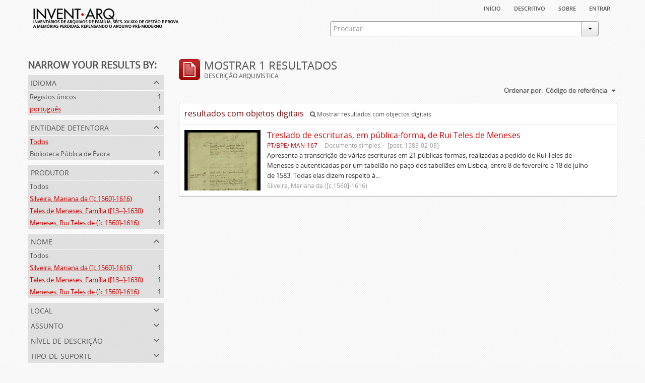

--- FILE ---
content_type: text/html; charset=utf-8
request_url: https://inventarq.fcsh.unl.pt/index.php/informationobject/browse?languages=pt&creators=1489%2C1175%2C2847&sort=identifier&names=2847%2C1175%2C1489&limit=20
body_size: 3183
content:
<!DOCTYPE html>
<html lang="pt" dir="ltr">
  <head>
    <meta http-equiv="Content-Type" content="text/html; charset=utf-8" />
<meta http-equiv="X-Ua-Compatible" content="IE=edge,chrome=1" />
    <meta name="title" content="Projeto Invent.arq" />
<meta name="description" content="Access to memory - Open information management toolkit" />
<meta name="viewport" content="initial-scale=1.0, user-scalable=no" />
    <title>Projeto Invent.arq</title>
    <link rel="shortcut icon" href="/favicon.ico"/>
    <link media="screen" href="/plugins/arArchivesCanadaPlugin/css/min.css" rel="stylesheet" type="text/css" />
            <script src="/vendor/jquery.js" type="text/javascript"></script>
<script src="/plugins/sfDrupalPlugin/vendor/drupal/misc/drupal.js" type="text/javascript"></script>
<script src="/vendor/yui/yahoo-dom-event/yahoo-dom-event.js" type="text/javascript"></script>
<script src="/vendor/yui/element/element-min.js" type="text/javascript"></script>
<script src="/vendor/yui/button/button-min.js" type="text/javascript"></script>
<script src="/vendor/yui/container/container_core-min.js" type="text/javascript"></script>
<script src="/vendor/yui/menu/menu-min.js" type="text/javascript"></script>
<script src="/vendor/modernizr.js" type="text/javascript"></script>
<script src="/vendor/jquery-ui.js" type="text/javascript"></script>
<script src="/vendor/jquery.expander.js" type="text/javascript"></script>
<script src="/vendor/jquery.masonry.js" type="text/javascript"></script>
<script src="/vendor/jquery.imagesloaded.js" type="text/javascript"></script>
<script src="/vendor/bootstrap/js/bootstrap.js" type="text/javascript"></script>
<script src="/vendor/URI.js" type="text/javascript"></script>
<script src="/js/qubit.js" type="text/javascript"></script>
<script src="/js/treeView.js" type="text/javascript"></script>
<script src="/plugins/sfDrupalPlugin/vendor/drupal/misc/jquery.once.js" type="text/javascript"></script>
<script src="/plugins/sfDrupalPlugin/vendor/drupal/misc/tableheader.js" type="text/javascript"></script>
<script src="/js/dominion.js" type="text/javascript"></script>
  <script type="text/javascript">
//<![CDATA[
jQuery.extend(Qubit, {"relativeUrlRoot":""});
//]]>
</script></head>
  <body class="yui-skin-sam informationobject browse">

    


<div id="header">

  <div class="container">

    <div id="header-lvl1">
      <div class="row">
        <div class="span12">
          
          <ul id="header-nav" class="nav nav-pills">

            <li><a href="/index.php/" title="Início">Início</a></li>
            <li><a href="/index.php/descritivo" title="descritivo">descritivo</a></li>
            <li><a href="/index.php/sobre" title="sobre">sobre</a></li>

                                        
                          <li><a href="/index.php/user/login" title="Entrar">Entrar</a></li>
            
          </ul>

        </div>
      </div>
    </div>

    <div id="header-lvl2">
      <div class="row">

        <div id="logo-and-name" class="span6">
          <h1><a rel="home" href="/index.php/" title=""><img src="/plugins/arArchivesCanadaPlugin/images/logo.png" /></a></h1>
        </div>

        <div id="header-search" class="span6">
          <div id="search-form-wrapper">

  <form action="/index.php/search" data-autocomplete="/index.php/search/autocomplete">

    <div class="input-append">

              <input type="text" name="query" value="" placeholder="Procurar"/>
      
      <div class="btn-group">
        <button class="btn dropdown-toggle" data-toggle="dropdown">
          <span class="caret"></span>
        </button>
                          <ul class="dropdown-menu pull-right">
                                                                  <li>
                  <a href="/index.php/informationobject/browse">
                                          <img width="42" height="42" src="/images/icons-large/icon-archival.png" />                                        Descrição arquivística                  </a>
                </li>
                              <li>
                  <a href="/index.php/actor/browse">
                                          <img width="42" height="42" src="/images/icons-large/icon-people.png" />                                        Registo de autoridade                  </a>
                </li>
                              <li>
                  <a href="/index.php/repository/browse">
                                          <img width="42" height="42" src="/images/icons-large/icon-institutions.png" />                                        Entidade detentora                  </a>
                </li>
                              <li>
                  <a href="/index.php/basesdedados">
                                          <img width="42" height="42" src="/images/icons-large/icon-media.png" />                                        Bases de Dados                  </a>
                </li>
                                      <li class="divider"></li>
            <li class="advanced-search">
              <a href="/index.php/search/advanced">
                <i class="icon-zoom-in"></i>
                Pesquisa avançada              </a>
            </li>
          </ul>
                </div>

    </div>

    <div id="search-realm" class="search-popover">

      
        <div>
          <label>
                          <input name="repos" type="radio" value checked="checked" data-placeholder="Procurar">
                        Pesquisa geral          </label>
        </div>

        
        
      
      <div class="search-realm-advanced">
        <a href="/index.php/search/advanced">
          Pesquisa avançada&nbsp;&raquo;
        </a>
      </div>

    </div>

  </form>

</div>
        </div>

      </div>
    </div>

  </div>

</div>

    
    <div id="wrapper" class="container">

      <div class="row">

        <div class="span3">

          <div id="sidebar">

              <section id="facets">

    <div class="visible-phone facets-header">
      <a class="x-btn btn-wide">
        <i class="icon-filter"></i>
        Filtros      </a>
    </div>

    <div class="content">

      <h3>Narrow your results by:</h3>

        <section class="facet open">

  <div class="facet-header">
    <p>Idioma</p>
  </div>

  <div class="facet-body" id="#facet-languages">

    <ul>

              <li>
              <a href="/index.php/informationobject/browse?creators=1489%2C1175%2C2847&amp;sort=identifier&amp;names=2847%2C1175%2C1489&amp;limit=20" title="Registos únicos">Registos únicos</a>        <span class="facet-count">1</span>
      </li>

                                    <li class="active">
              <a href="/index.php/informationobject/browse?languages=pt&amp;creators=1489%2C1175%2C2847&amp;sort=identifier&amp;names=2847%2C1175%2C1489&amp;limit=20" title="português">português</a>              <span class="facet-count">1</span>
            </li>
                                          
    </ul>

  </div>

</section>

        <section class="facet">

  <div class="facet-header">
    <p>Entidade detentora</p>
  </div>

  <div class="facet-body" id="#facet-repository">

    <ul>

              <li class="active">
              <a href="/index.php/informationobject/browse?languages=pt&amp;creators=1489%2C1175%2C2847&amp;sort=identifier&amp;names=2847%2C1175%2C1489&amp;limit=20" title="Todos">Todos</a>      </li>

                        <li >
            <a href="/index.php/informationobject/browse?repos=836&amp;languages=pt&amp;creators=1489%2C1175%2C2847&amp;sort=identifier&amp;names=2847%2C1175%2C1489&amp;limit=20" title="Biblioteca Pública de Évora">Biblioteca Pública de Évora</a>            <span class="facet-count">1</span>
          </li>
              
    </ul>

  </div>

</section>

        <section class="facet open">

  <div class="facet-header">
    <p>Produtor</p>
  </div>

  <div class="facet-body" id="#facet-names">

    <ul>

              <li>
              <a href="/index.php/informationobject/browse?languages=pt&amp;sort=identifier&amp;names=2847%2C1175%2C1489&amp;limit=20" title="Todos">Todos</a>      </li>

                        <li class="active">
            <a href="/index.php/informationobject/browse?creators=1489%2C1175&amp;languages=pt&amp;sort=identifier&amp;names=2847%2C1175%2C1489&amp;limit=20" title="Silveira, Mariana da ([c.1560]-1616)">Silveira, Mariana da ([c.1560]-1616)</a>            <span class="facet-count">1</span>
          </li>
                  <li class="active">
            <a href="/index.php/informationobject/browse?creators=1175%2C2847&amp;languages=pt&amp;sort=identifier&amp;names=2847%2C1175%2C1489&amp;limit=20" title="Teles de Meneses. Família ([13--]-1630)">Teles de Meneses. Família ([13--]-1630)</a>            <span class="facet-count">1</span>
          </li>
                  <li class="active">
            <a href="/index.php/informationobject/browse?creators=1489%2C2847&amp;languages=pt&amp;sort=identifier&amp;names=2847%2C1175%2C1489&amp;limit=20" title="Meneses, Rui Teles de ([c.1560]-1616)">Meneses, Rui Teles de ([c.1560]-1616)</a>            <span class="facet-count">1</span>
          </li>
              
    </ul>

  </div>

</section>

        <section class="facet open">

  <div class="facet-header">
    <p>Nome</p>
  </div>

  <div class="facet-body" id="#facet-names">

    <ul>

              <li>
              <a href="/index.php/informationobject/browse?languages=pt&amp;creators=1489%2C1175%2C2847&amp;sort=identifier&amp;limit=20" title="Todos">Todos</a>      </li>

                        <li class="active">
            <a href="/index.php/informationobject/browse?names=1175%2C1489&amp;languages=pt&amp;creators=1489%2C1175%2C2847&amp;sort=identifier&amp;limit=20" title="Silveira, Mariana da ([c.1560]-1616)">Silveira, Mariana da ([c.1560]-1616)</a>            <span class="facet-count">1</span>
          </li>
                  <li class="active">
            <a href="/index.php/informationobject/browse?names=2847%2C1175&amp;languages=pt&amp;creators=1489%2C1175%2C2847&amp;sort=identifier&amp;limit=20" title="Teles de Meneses. Família ([13--]-1630)">Teles de Meneses. Família ([13--]-1630)</a>            <span class="facet-count">1</span>
          </li>
                  <li class="active">
            <a href="/index.php/informationobject/browse?names=2847%2C1489&amp;languages=pt&amp;creators=1489%2C1175%2C2847&amp;sort=identifier&amp;limit=20" title="Meneses, Rui Teles de ([c.1560]-1616)">Meneses, Rui Teles de ([c.1560]-1616)</a>            <span class="facet-count">1</span>
          </li>
              
    </ul>

  </div>

</section>

        <section class="facet">

  <div class="facet-header">
    <p>Local</p>
  </div>

  <div class="facet-body" id="#facet-places">

    <ul>

              <li class="active">
              <a href="/index.php/informationobject/browse?languages=pt&amp;creators=1489%2C1175%2C2847&amp;sort=identifier&amp;names=2847%2C1175%2C1489&amp;limit=20" title="Todos">Todos</a>      </li>

      
    </ul>

  </div>

</section>

        <section class="facet">

  <div class="facet-header">
    <p>Assunto</p>
  </div>

  <div class="facet-body" id="#facet-subjects">

    <ul>

              <li class="active">
              <a href="/index.php/informationobject/browse?languages=pt&amp;creators=1489%2C1175%2C2847&amp;sort=identifier&amp;names=2847%2C1175%2C1489&amp;limit=20" title="Todos">Todos</a>      </li>

      
    </ul>

  </div>

</section>

        <section class="facet">

  <div class="facet-header">
    <p>Nível de descrição</p>
  </div>

  <div class="facet-body" id="#facet-levelOfDescription">

    <ul>

              <li class="active">
              <a href="/index.php/informationobject/browse?languages=pt&amp;creators=1489%2C1175%2C2847&amp;sort=identifier&amp;names=2847%2C1175%2C1489&amp;limit=20" title="Todos">Todos</a>      </li>

                        <li >
            <a href="/index.php/informationobject/browse?levels=200&amp;languages=pt&amp;creators=1489%2C1175%2C2847&amp;sort=identifier&amp;names=2847%2C1175%2C1489&amp;limit=20" title="Documento simples">Documento simples</a>            <span class="facet-count">1</span>
          </li>
              
    </ul>

  </div>

</section>

        <section class="facet">

  <div class="facet-header">
    <p>Tipo de suporte</p>
  </div>

  <div class="facet-body" id="#facet-mediaTypes">

    <ul>

              <li class="active">
              <a href="/index.php/informationobject/browse?languages=pt&amp;creators=1489%2C1175%2C2847&amp;sort=identifier&amp;names=2847%2C1175%2C1489&amp;limit=20" title="Todos">Todos</a>      </li>

                        <li >
            <a href="/index.php/informationobject/browse?mediatypes=136&amp;languages=pt&amp;creators=1489%2C1175%2C2847&amp;sort=identifier&amp;names=2847%2C1175%2C1489&amp;limit=20" title="Imagem">Imagem</a>            <span class="facet-count">1</span>
          </li>
              
    </ul>

  </div>

</section>

    </div>

  </section>

          </div>

        </div>

        <div class="span9">

          <div id="main-column">

              <h1 class="multiline">
    <img src="/images/icons-large/icon-archival.png" />    Mostrar 1 resultados    <span class="sub">Descrição arquivística</span>
  </h1>

            
  <section class="header-options">

    
    
    
    <div id="sort-header">

  <div class="sort-options">

    <label>Ordenar por:</label>

    <div class="dropdown">

      <div class="dropdown-selected">

                  <span>Código de referência</span>
                  
      </div>

      <ul class="dropdown-options">

        <span class="pointer"></span>

                  <li>
                        <a href="/index.php/informationobject/browse?sort=lastUpdated&languages=pt&creators=1489%2C1175%2C2847&names=2847%2C1175%2C1489&limit=20" data-order="lastUpdated">
              <span>Mais recentes</span>
            </a>
          </li>
                  <li>
                        <a href="/index.php/informationobject/browse?sort=alphabetic&languages=pt&creators=1489%2C1175%2C2847&names=2847%2C1175%2C1489&limit=20" data-order="alphabetic">
              <span>Alfabético</span>
            </a>
          </li>
        
      </ul>

    </div>

  </div>

</div>

  </section>


                          <div id="content">
                



  <div class="search-result media-summary">
    <p>
      resultados com objetos digitais                  <a href="/index.php/informationobject/browse?languages=pt&creators=1489%2C1175%2C2847&sort=identifier&names=2847%2C1175%2C1489&limit=20&onlyMedia=1">
        <i class="icon-search"></i>
        Mostrar resultados com objectos digitais      </a>
    </p>
  </div>

    
  <article class="search-result has-preview">

  
    <div class="search-result-preview">

              <a href="/index.php/treslado-de-escrituras-em-publica-forma-de-rui-teles-de-meneses">
          <div class="preview-container">
            <img src="/uploads/r/biblioteca-publica-de-evora/6/6/a/66aa43886e9635feeeb6a0ac68a2cf541ea844c67e1adbb78d5795ea4b13dbc9/Manizola_167_inicio-indice_142.jpg" />          </div>
        </a>
          </div>

  
  <div class="search-result-description">

    <p class="title"><a href="/index.php/treslado-de-escrituras-em-publica-forma-de-rui-teles-de-meneses" title="Treslado de escrituras, em pública-forma, de Rui Teles de Meneses">Treslado de escrituras, em pública-forma, de Rui Teles de Meneses</a></p>

    <ul class="result-details">

                <li class="reference-code">PT/BPE/ MAN-167</li>
      
              <li class="level-description">Documento simples</li>
      
                        
            <li class="dates">[post. 1583-02-08]</li>

                  
      
    </ul>

          <p>Apresenta a transcrição de várias escrituras em 21 públicas-formas, realizadas a pedido de Rui Teles de Meneses e autenticadas por um tabelião no paço dos tabeliães em Lisboa, entre 8 de fevereiro e 18 de julho de 1583. Todas elas dizem respeito à...</p>
    
          <p class="creation-details">Silveira, Mariana da ([c.1560]-1616)</p>
    
  </div>

</article>

              </div>
            
              
          </div>

        </div>

      </div>

    </div>

    
    <footer>

  
  
  <div id="print-date">
    Impressão: 2026-01-24  </div>

</footer>


  </body>
</html>
